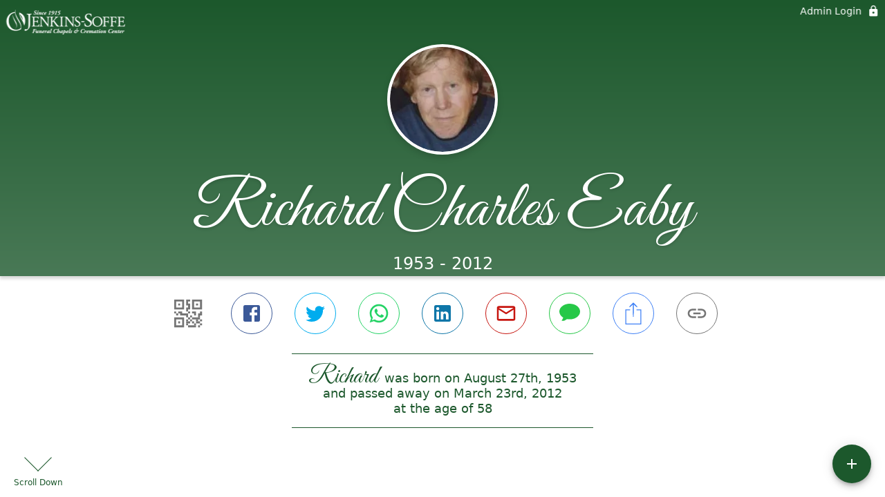

--- FILE ---
content_type: text/html; charset=utf-8
request_url: https://jenkins-soffe.com/obituaries/richard-eaby
body_size: 3270
content:
<!DOCTYPE html>
    <html lang="en">
    <head>
        <meta charset="utf-8">
        
        <meta name="viewport" content="width=device-width, initial-scale=1.0, maximum-scale=1.0, user-scalable=0" />
        <meta name="theme-color" content="#000000">
        <meta name=”mobile-web-app-capable” content=”yes”>
        <meta http-equiv="cache-control" content="no-cache, no-store" />
        <meta http-equiv="expires" content="Tue, 01 Jan 1980 1:00:00 GMT" />
        <meta http-equiv="pragma" content="no-cache" />

        <meta property="og:image" prefix="og: http://ogp.me/ns#" id="meta-og-image" content="https://res.cloudinary.com/gather-app-prod/image/upload/a_0,c_thumb,g_face,h_175,r_0,w_175/b_white,c_pad,d_gather_square.png,f_auto,h_630,q_auto,r_0,w_1200/v1/prod/user_provided/case/87637/case/1632375854890-BAGdR725Qx" />
        <meta property="og:site_name" prefix="og: http://ogp.me/ns#" content="Richard Charles Eaby Obituary (1953 - 2012) - Salt Lake City, UT" />
        <meta property="og:image:width" content="1200" />
        <meta property="og:image:height" content="630" />
        <meta property="og:title" content="Richard Charles Eaby Obituary (1953 - 2012) - Salt Lake City, UT" />
        <meta property="og:description" content="Richard was born on August 27th, 1953 and passed away on 
        March 23rd, 2012 at the age of 58" />
        <meta property="og:type" content="website" />
        <meta property="og:url" content="https://jenkins-soffe.com/obituaries/richard-eaby" />
        
        <meta property="fb:app_id" content="148316406021251" />

        <meta id="meta-case-name" content="richard-eaby" />
        <meta id="meta-case-fname" content="Richard" />
        <meta id="meta-case-lname" content="Eaby" />
        <meta id="meta-case-display-name" content="Richard Charles Eaby" />
        <meta id="meta-case-theme-color" content="#1c582c" />
        <meta id="meta-case-profile-photo" content="https://res.cloudinary.com/gather-app-prod/image/upload/a_0,c_thumb,g_face,h_175,r_0,w_175/c_limit,f_auto,h_304,q_auto,r_max,w_304/v1/prod/user_provided/case/87637/case/1632375854890-BAGdR725Qx" />
        <meta id="meta-case-font-family" content="Great+Vibes" />
        <meta name="description" content="Richard was born on August 27th, 1953 and passed away on 
        March 23rd, 2012 at the age of 58" />
        

        <link id="meta-fh-logo" href="https://res.cloudinary.com/gather-app-prod/image/upload/c_limit,f_auto,h_184,q_auto,w_640/v1/prod/user_provided/funeral_home/735/1627073660147-SvyAgPsHOx" />
        <link rel="manifest" id="gather-manifest" href="/static/manifest.json">
        <link id="fav-icon" rel="shortcut icon" type="image/png" href="https://res.cloudinary.com/gather-app-prod/image/upload/a_0,c_crop,h_800,r_0,w_800,x_0,y_0/c_limit,d_gather_square.png,f_png,h_64,q_auto,r_0,w_64/v1/prod/user_provided/funeral_home/735/1632501825275-qhyJlh-_Tx" />
        <link id="fav-apple-icon" rel="apple-touch-icon" href="https://res.cloudinary.com/gather-app-prod/image/upload/a_0,c_crop,h_800,r_0,w_800,x_0,y_0/c_limit,d_gather_square.png,f_png,h_64,q_auto,r_0,w_64/v1/prod/user_provided/funeral_home/735/1632501825275-qhyJlh-_Tx">
        <link id="fav-apple-icon-precomposed" rel="apple-touch-icon-precomposed" href="https://res.cloudinary.com/gather-app-prod/image/upload/a_0,c_crop,h_800,r_0,w_800,x_0,y_0/c_limit,d_gather_square.png,f_png,h_64,q_auto,r_0,w_64/v1/prod/user_provided/funeral_home/735/1632501825275-qhyJlh-_Tx">

        <link rel="canonical" href="https://jenkins-soffe.com/obituaries/richard-eaby" />

        <link rel="preconnect" crossorigin="anonymous" href="https://fonts.gstatic.com">
        <link rel="stylesheet" href="https://fonts.googleapis.com/icon?family=Material+Icons|Material+Icons+Outlined">
        <link rel="stylesheet" href="https://fonts.googleapis.com/css?family=Roboto:300,400,500">
        <link rel="stylesheet" href="https://fonts.googleapis.com/css2?family=Great+Vibes&display=swap">
        <link rel="stylesheet" href="https://fonts.googleapis.com/css2?family=Montserrat:ital,wght@0,100..900;1,100..900&display=swap" />
        <link rel="stylesheet" href="https://fonts.googleapis.com/css2?family=EB+Garamond:ital,wght@0,400..800;1,400..800&display=swap"/>
        <link rel="stylesheet" href="https://fonts.googleapis.com/css2?family=Tinos:ital,wght@0,400;0,700;1,400;1,700&display=swap"/>
        <link rel="stylesheet" href="https://fonts.googleapis.com/css2?family=Poppins:ital,wght@0,100;0,200;0,300;0,400;0,500;0,600;0,700;0,800;0,900;1,100;1,200;1,300;1,400;1,500;1,600;1,700;1,800;1,900&display=swap"/>
        <link rel="stylesheet" href="https://fonts.googleapis.com/css2?family=Great+Vibes&display=swap"/>


        <link rel="stylesheet" href="/static/css/styles20220620.css">
        <link rel="stylesheet" href="/static/css/calendly.css">
        <link rel="stylesheet" href="/static/css/caseLoadingPage20230131.css">
        <link rel="stylesheet" href="/static/js/index-D9zoTKqK.css">
        <script async src='https://www.google-analytics.com/analytics.js'></script>

        <title>Richard Charles Eaby Obituary (1953 - 2012) - Salt Lake City, UT</title>
        <script type="application/ld+json">{"@context":"https://schema.org","@graph":[{"@type":"NewsArticle","headline":"Richard Charles Eaby Obituary","image":["https://res.cloudinary.com/gather-app-prod/image/upload/a_0,c_thumb,g_face,h_175,r_0,w_175/ar_1:1,c_crop,f_auto,g_faces:auto,q_auto,w_175/c_limit,w_1200/v1/prod/user_provided/case/87637/case/1632375854890-BAGdR725Qx","https://res.cloudinary.com/gather-app-prod/image/upload/a_0,c_thumb,g_face,h_175,r_0,w_175/ar_4:3,c_crop,f_auto,g_faces:auto,q_auto,w_175/c_limit,w_1200/v1/prod/user_provided/case/87637/case/1632375854890-BAGdR725Qx","https://res.cloudinary.com/gather-app-prod/image/upload/a_0,c_thumb,g_face,h_175,r_0,w_175/ar_16:9,c_crop,f_auto,g_faces:auto,q_auto,w_175/c_limit,w_1200/v1/prod/user_provided/case/87637/case/1632375854890-BAGdR725Qx"],"wordCount":249,"articleBody":"“Rick”Richard passed away peacefully on Friday, March 24, 2012. He was born on August 27, 1953 in Salt Lake City, Utah to Charles and Marjorie Eaby.He was raised in Murray where he gained many life long friends. He attended Salt Lake Community College after graduating from Murray High. He worked at the Hotel Utah and the Marriott. He married his beloved Sarah on October 15, 2009.Richard had an intense love of automobiles and bought a new 1980 Triumph that he adored.  He loved music--especially from the 1960’s and 1970’s. He was a good sports fan and enjoyed following the Utah Jazz.Friends remember him as considerate and unselfish.  He was interested genuinely in others and in their children. He loved his family and Savior.Rick’s memory was phenomenal for details in events long passed. He was very sentimental and enjoyed sharing these memories with others. He was curious, reflective by nature and kind. Rick endured a battle with Parkinson's disease at an early age and inspired us with his courage and perspective.He is preceded in death by his wife, Sarah; his parents; and sister, Renee. He is survived by his uncle, Robert Eaby; many cousins; and good friends. Many thanks to those who cared for Richard over the years--especially his friends from Deseret Care Center and Midtown Manor.A viewing will be held on Thursday, March 29, 2012 from 10:00-11:00 a.m. at Jenkins- Soffe Mortuary, 4760 South State Street. Graveside services will follow at 11:30 a.m. at the Salt Lake City Cemetery.","author":{"@type":"Organization","name":"Jenkins-Soffe Mortuary"}}]}</script>
        <script>
            try {
                const urlParams = new URLSearchParams(window.location.search);
                const at = urlParams.get('at');
                if (at) {
                    if (at === 'NONE') {
                        localStorage.removeItem('authToken');
                    } else {
                        localStorage.setItem('authToken', at);
                    }
                }
                const params = new URLSearchParams(location.search.substring(1));
                urlParams.delete('at');
                urlParams.delete('_fwd');
                const qs = urlParams.toString();
                history.replaceState(
                    { id: document.title, source: 'web'},
                    document.title,
                    location.origin + location.pathname + (qs ? '?' + qs : '') + location.hash
                );
            } catch (ex) {}

            function checckIsDeathCertificateDialogOpen() {
                var deathCertificateDialog = document.getElementById('death-certificate-dialog');
                if (deathCertificateDialog) {
                var dcClassList = deathCertificateDialog.classList.value;
                return dcClassList.search(/hidden/) === -1;
                }
                return false;
            }

            // callback required by Google maps API package
            window.initMap = function () {};

        </script>
        <!-- Global site tag (gtag.js) - Google Analytics -->
        <script async src="https://www.googletagmanager.com/gtag/js?id=G-RR9WW9QLW2"></script>
        <script>
            window.dataLayer = window.dataLayer || [];
            function gtag(){dataLayer.push(arguments);}
            gtag('js', new Date());
            
            gtag('config', 'G-RR9WW9QLW2');
        </script>
    </head>
    
    <body id="body">
        <noscript>
        You need to enable JavaScript to run this app.
        </noscript>
        <div id="root">
        
        <div class="CaseLoadingPage-root" style="background: #1c582c;">
            <div class="CaseLoadingPage-topLoader">
                <div class="CaseLoadingPage-wrapper">
                    <svg class="CaseLoadingPage-lockIcon" focusable="false" viewBox="0 0 24 24"
                        aria-hidden="true" role="presentation">
                        <path d="M18 8h-1V6c0-2.76-2.24-5-5-5S7 3.24 7 6v2H6c-1.1 0-2 .9-2 2v10c0 1.1.9 2 2 
                            2h12c1.1 0 2-.9 2-2V10c0-1.1-.9-2-2-2zm-6 9c-1.1 0-2-.9-2-2s.9-2 2-2 2 .9 2 2-.9 
                            2-2 2zm3.1-9H8.9V6c0-1.71 1.39-3.1 3.1-3.1 1.71 0 3.1 1.39 3.1 3.1v2z">
                        </path>
                    </svg>
                    <div class="MuiCircularProgress-indeterminate CaseLoadingPage-fabProgress"
                        role="progressbar" style="width: 40px; height: 40px;">
                        <svg viewBox="22 22 44 44">
                            <circle class="MuiCircularProgress-circle MuiCircularProgress-circleIndeterminate"
                                cx="44" cy="44" r="20.2" fill="none" stroke-width="3.6"></circle>
                        </svg>
                    </div>
                </div>
            </div>
            <div class="CaseLoadingPage-logoOuter">
                <img src="https://res.cloudinary.com/gather-app-prod/image/upload/c_limit,f_auto,h_184,q_auto,w_640/v1/prod/user_provided/funeral_home/735/1627073660147-SvyAgPsHOx" alt="fh-logo">
            </div>
            <div class="CaseLoadingPage-userDetails">
                <p
                    class="CaseLoadingPage-loadingMemorialPage">
                    Loading Richard's Memorial Page...
                </p>
                <div class="CaseLoadingPage-avatarContainer">
                    <div class="CaseLoadingPage-avatar"
                        style="color: #1c582c; position: relative; background: none;">
                        <div class="CaseLoadingPage-avatar" style="color: #1c582c; border: none;">
                            <img alt="RE" src="https://res.cloudinary.com/gather-app-prod/image/upload/a_0,c_thumb,g_face,h_175,r_0,w_175/c_limit,f_auto,h_304,q_auto,r_max,w_304/v1/prod/user_provided/case/87637/case/1632375854890-BAGdR725Qx">
                        </div>
                    </div>
                </div>
                <p class="CaseLoadingPage-displayName" style="font-family: 'Great Vibes', cursive, sans-serif !important;">
                    Richard Charles Eaby
                </p>
            </div>
        </div>
    
        </div>
        <div id="print-container"></div>
    <script type="module" src="/static/js/index-DxgNWhC5.js"></script>
    </body>
    <script src="/static/js/calendly.js"></script>
    </html>